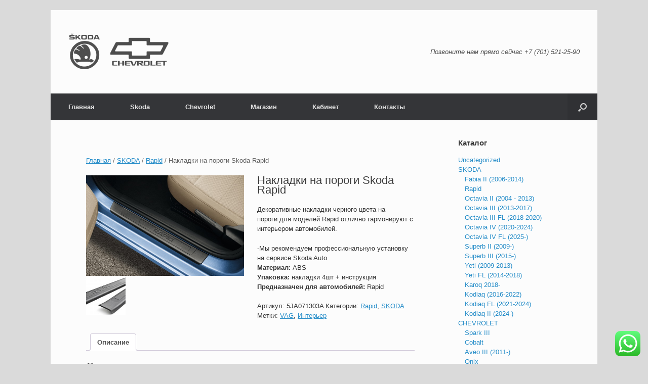

--- FILE ---
content_type: text/html; charset=UTF-8
request_url: https://skoda-chevrolet.kz/product/nakladki-na-porogi-skoda-rapid/
body_size: 15182
content:
<!DOCTYPE html>
<html dir="ltr" lang="ru-RU" prefix="og: https://ogp.me/ns#">
<head>
	<meta charset="UTF-8" />
	<meta http-equiv="X-UA-Compatible" content="IE=10" />
	<title>Накладки на пороги Skoda Rapid | запчасти Skoda Chevrolet Астана</title>
	<link rel="profile" href="http://gmpg.org/xfn/11" />
	<link rel="pingback" href="https://skoda-chevrolet.kz/xmlrpc.php" />
	
		<!-- All in One SEO 4.9.0 - aioseo.com -->
	<meta name="description" content="Оригинальные накладки на пороги Skoda Rapid вы можете купить или заказать у нас в магазине" />
	<meta name="robots" content="max-image-preview:large" />
	<meta name="keywords" content="накладки на пороги купить skoda астана" />
	<link rel="canonical" href="https://skoda-chevrolet.kz/product/nakladki-na-porogi-skoda-rapid/" />
	<meta name="generator" content="All in One SEO (AIOSEO) 4.9.0" />
		<meta property="og:locale" content="ru_RU" />
		<meta property="og:site_name" content="запчасти Skoda Chevrolet Астана | специализированный автомагазин" />
		<meta property="og:type" content="article" />
		<meta property="og:title" content="Накладки на пороги Skoda Rapid | запчасти Skoda Chevrolet Астана" />
		<meta property="og:description" content="Оригинальные накладки на пороги Skoda Rapid вы можете купить или заказать у нас в магазине" />
		<meta property="og:url" content="https://skoda-chevrolet.kz/product/nakladki-na-porogi-skoda-rapid/" />
		<meta property="article:published_time" content="2016-07-16T08:17:33+00:00" />
		<meta property="article:modified_time" content="2016-07-16T08:41:00+00:00" />
		<meta name="twitter:card" content="summary" />
		<meta name="twitter:title" content="Накладки на пороги Skoda Rapid | запчасти Skoda Chevrolet Астана" />
		<meta name="twitter:description" content="Оригинальные накладки на пороги Skoda Rapid вы можете купить или заказать у нас в магазине" />
		<script type="application/ld+json" class="aioseo-schema">
			{"@context":"https:\/\/schema.org","@graph":[{"@type":"BreadcrumbList","@id":"https:\/\/skoda-chevrolet.kz\/product\/nakladki-na-porogi-skoda-rapid\/#breadcrumblist","itemListElement":[{"@type":"ListItem","@id":"https:\/\/skoda-chevrolet.kz#listItem","position":1,"name":"\u0413\u043b\u0430\u0432\u043d\u0430\u044f","item":"https:\/\/skoda-chevrolet.kz","nextItem":{"@type":"ListItem","@id":"https:\/\/skoda-chevrolet.kz\/shop\/#listItem","name":"\u041c\u0430\u0433\u0430\u0437\u0438\u043d"}},{"@type":"ListItem","@id":"https:\/\/skoda-chevrolet.kz\/shop\/#listItem","position":2,"name":"\u041c\u0430\u0433\u0430\u0437\u0438\u043d","item":"https:\/\/skoda-chevrolet.kz\/shop\/","nextItem":{"@type":"ListItem","@id":"https:\/\/skoda-chevrolet.kz\/product-category\/skoda\/#listItem","name":"SKODA"},"previousItem":{"@type":"ListItem","@id":"https:\/\/skoda-chevrolet.kz#listItem","name":"\u0413\u043b\u0430\u0432\u043d\u0430\u044f"}},{"@type":"ListItem","@id":"https:\/\/skoda-chevrolet.kz\/product-category\/skoda\/#listItem","position":3,"name":"SKODA","item":"https:\/\/skoda-chevrolet.kz\/product-category\/skoda\/","nextItem":{"@type":"ListItem","@id":"https:\/\/skoda-chevrolet.kz\/product-category\/skoda\/rapid\/#listItem","name":"Rapid"},"previousItem":{"@type":"ListItem","@id":"https:\/\/skoda-chevrolet.kz\/shop\/#listItem","name":"\u041c\u0430\u0433\u0430\u0437\u0438\u043d"}},{"@type":"ListItem","@id":"https:\/\/skoda-chevrolet.kz\/product-category\/skoda\/rapid\/#listItem","position":4,"name":"Rapid","item":"https:\/\/skoda-chevrolet.kz\/product-category\/skoda\/rapid\/","nextItem":{"@type":"ListItem","@id":"https:\/\/skoda-chevrolet.kz\/product\/nakladki-na-porogi-skoda-rapid\/#listItem","name":"\u041d\u0430\u043a\u043b\u0430\u0434\u043a\u0438 \u043d\u0430 \u043f\u043e\u0440\u043e\u0433\u0438 Skoda Rapid"},"previousItem":{"@type":"ListItem","@id":"https:\/\/skoda-chevrolet.kz\/product-category\/skoda\/#listItem","name":"SKODA"}},{"@type":"ListItem","@id":"https:\/\/skoda-chevrolet.kz\/product\/nakladki-na-porogi-skoda-rapid\/#listItem","position":5,"name":"\u041d\u0430\u043a\u043b\u0430\u0434\u043a\u0438 \u043d\u0430 \u043f\u043e\u0440\u043e\u0433\u0438 Skoda Rapid","previousItem":{"@type":"ListItem","@id":"https:\/\/skoda-chevrolet.kz\/product-category\/skoda\/rapid\/#listItem","name":"Rapid"}}]},{"@type":"ItemPage","@id":"https:\/\/skoda-chevrolet.kz\/product\/nakladki-na-porogi-skoda-rapid\/#itempage","url":"https:\/\/skoda-chevrolet.kz\/product\/nakladki-na-porogi-skoda-rapid\/","name":"\u041d\u0430\u043a\u043b\u0430\u0434\u043a\u0438 \u043d\u0430 \u043f\u043e\u0440\u043e\u0433\u0438 Skoda Rapid | \u0437\u0430\u043f\u0447\u0430\u0441\u0442\u0438 Skoda Chevrolet \u0410\u0441\u0442\u0430\u043d\u0430","description":"\u041e\u0440\u0438\u0433\u0438\u043d\u0430\u043b\u044c\u043d\u044b\u0435 \u043d\u0430\u043a\u043b\u0430\u0434\u043a\u0438 \u043d\u0430 \u043f\u043e\u0440\u043e\u0433\u0438 Skoda Rapid \u0432\u044b \u043c\u043e\u0436\u0435\u0442\u0435 \u043a\u0443\u043f\u0438\u0442\u044c \u0438\u043b\u0438 \u0437\u0430\u043a\u0430\u0437\u0430\u0442\u044c \u0443 \u043d\u0430\u0441 \u0432 \u043c\u0430\u0433\u0430\u0437\u0438\u043d\u0435","inLanguage":"ru-RU","isPartOf":{"@id":"https:\/\/skoda-chevrolet.kz\/#website"},"breadcrumb":{"@id":"https:\/\/skoda-chevrolet.kz\/product\/nakladki-na-porogi-skoda-rapid\/#breadcrumblist"},"image":{"@type":"ImageObject","url":"https:\/\/skoda-chevrolet.kz\/wp-content\/uploads\/2016\/07\/\u041d\u0430\u043a\u043b\u0430\u0434\u043a\u0438-\u043f\u043e\u0440\u043e\u0433\u0438-rapid-astana.jpg","@id":"https:\/\/skoda-chevrolet.kz\/product\/nakladki-na-porogi-skoda-rapid\/#mainImage","width":600,"height":382,"caption":"\u041d\u0430\u043a\u043b\u0430\u0434\u043a\u0438-\u043f\u043e\u0440\u043e\u0433\u0438-rapid-astana"},"primaryImageOfPage":{"@id":"https:\/\/skoda-chevrolet.kz\/product\/nakladki-na-porogi-skoda-rapid\/#mainImage"},"datePublished":"2016-07-16T14:17:33+06:00","dateModified":"2016-07-16T14:41:00+06:00"},{"@type":"Organization","@id":"https:\/\/skoda-chevrolet.kz\/#organization","name":"\u0437\u0430\u043f\u0447\u0430\u0441\u0442\u0438 Skoda Chevrolet \u0410\u0441\u0442\u0430\u043d\u0430","description":"\u0441\u043f\u0435\u0446\u0438\u0430\u043b\u0438\u0437\u0438\u0440\u043e\u0432\u0430\u043d\u043d\u044b\u0439 \u0430\u0432\u0442\u043e\u043c\u0430\u0433\u0430\u0437\u0438\u043d","url":"https:\/\/skoda-chevrolet.kz\/"},{"@type":"WebSite","@id":"https:\/\/skoda-chevrolet.kz\/#website","url":"https:\/\/skoda-chevrolet.kz\/","name":"\u0437\u0430\u043f\u0447\u0430\u0441\u0442\u0438 Skoda Chevrolet \u041d\u0443\u0440-\u0421\u0443\u043b\u0442\u0430\u043d","description":"\u0441\u043f\u0435\u0446\u0438\u0430\u043b\u0438\u0437\u0438\u0440\u043e\u0432\u0430\u043d\u043d\u044b\u0439 \u0430\u0432\u0442\u043e\u043c\u0430\u0433\u0430\u0437\u0438\u043d","inLanguage":"ru-RU","publisher":{"@id":"https:\/\/skoda-chevrolet.kz\/#organization"}}]}
		</script>
		<!-- All in One SEO -->

<link rel="alternate" type="application/rss+xml" title="запчасти Skoda Chevrolet Астана &raquo; Лента" href="https://skoda-chevrolet.kz/feed/" />
<link rel="alternate" type="application/rss+xml" title="запчасти Skoda Chevrolet Астана &raquo; Лента комментариев" href="https://skoda-chevrolet.kz/comments/feed/" />
<link rel="alternate" title="oEmbed (JSON)" type="application/json+oembed" href="https://skoda-chevrolet.kz/wp-json/oembed/1.0/embed?url=https%3A%2F%2Fskoda-chevrolet.kz%2Fproduct%2Fnakladki-na-porogi-skoda-rapid%2F" />
<link rel="alternate" title="oEmbed (XML)" type="text/xml+oembed" href="https://skoda-chevrolet.kz/wp-json/oembed/1.0/embed?url=https%3A%2F%2Fskoda-chevrolet.kz%2Fproduct%2Fnakladki-na-porogi-skoda-rapid%2F&#038;format=xml" />
		<!-- This site uses the Google Analytics by MonsterInsights plugin v9.10.0 - Using Analytics tracking - https://www.monsterinsights.com/ -->
		<!-- Примечание: MonsterInsights в настоящее время не настроен на этом сайте. Владелец сайта должен пройти аутентификацию в Google Analytics на панели настроек MonsterInsights. -->
					<!-- No tracking code set -->
				<!-- / Google Analytics by MonsterInsights -->
		<style id='wp-img-auto-sizes-contain-inline-css' type='text/css'>
img:is([sizes=auto i],[sizes^="auto," i]){contain-intrinsic-size:3000px 1500px}
/*# sourceURL=wp-img-auto-sizes-contain-inline-css */
</style>
<link rel='stylesheet' id='ht_ctc_main_css-css' href='https://skoda-chevrolet.kz/wp-content/plugins/click-to-chat-for-whatsapp/new/inc/assets/css/main.css?ver=4.33' type='text/css' media='all' />
<style id='wp-emoji-styles-inline-css' type='text/css'>

	img.wp-smiley, img.emoji {
		display: inline !important;
		border: none !important;
		box-shadow: none !important;
		height: 1em !important;
		width: 1em !important;
		margin: 0 0.07em !important;
		vertical-align: -0.1em !important;
		background: none !important;
		padding: 0 !important;
	}
/*# sourceURL=wp-emoji-styles-inline-css */
</style>
<style id='wp-block-library-inline-css' type='text/css'>
:root{--wp-block-synced-color:#7a00df;--wp-block-synced-color--rgb:122,0,223;--wp-bound-block-color:var(--wp-block-synced-color);--wp-editor-canvas-background:#ddd;--wp-admin-theme-color:#007cba;--wp-admin-theme-color--rgb:0,124,186;--wp-admin-theme-color-darker-10:#006ba1;--wp-admin-theme-color-darker-10--rgb:0,107,160.5;--wp-admin-theme-color-darker-20:#005a87;--wp-admin-theme-color-darker-20--rgb:0,90,135;--wp-admin-border-width-focus:2px}@media (min-resolution:192dpi){:root{--wp-admin-border-width-focus:1.5px}}.wp-element-button{cursor:pointer}:root .has-very-light-gray-background-color{background-color:#eee}:root .has-very-dark-gray-background-color{background-color:#313131}:root .has-very-light-gray-color{color:#eee}:root .has-very-dark-gray-color{color:#313131}:root .has-vivid-green-cyan-to-vivid-cyan-blue-gradient-background{background:linear-gradient(135deg,#00d084,#0693e3)}:root .has-purple-crush-gradient-background{background:linear-gradient(135deg,#34e2e4,#4721fb 50%,#ab1dfe)}:root .has-hazy-dawn-gradient-background{background:linear-gradient(135deg,#faaca8,#dad0ec)}:root .has-subdued-olive-gradient-background{background:linear-gradient(135deg,#fafae1,#67a671)}:root .has-atomic-cream-gradient-background{background:linear-gradient(135deg,#fdd79a,#004a59)}:root .has-nightshade-gradient-background{background:linear-gradient(135deg,#330968,#31cdcf)}:root .has-midnight-gradient-background{background:linear-gradient(135deg,#020381,#2874fc)}:root{--wp--preset--font-size--normal:16px;--wp--preset--font-size--huge:42px}.has-regular-font-size{font-size:1em}.has-larger-font-size{font-size:2.625em}.has-normal-font-size{font-size:var(--wp--preset--font-size--normal)}.has-huge-font-size{font-size:var(--wp--preset--font-size--huge)}.has-text-align-center{text-align:center}.has-text-align-left{text-align:left}.has-text-align-right{text-align:right}.has-fit-text{white-space:nowrap!important}#end-resizable-editor-section{display:none}.aligncenter{clear:both}.items-justified-left{justify-content:flex-start}.items-justified-center{justify-content:center}.items-justified-right{justify-content:flex-end}.items-justified-space-between{justify-content:space-between}.screen-reader-text{border:0;clip-path:inset(50%);height:1px;margin:-1px;overflow:hidden;padding:0;position:absolute;width:1px;word-wrap:normal!important}.screen-reader-text:focus{background-color:#ddd;clip-path:none;color:#444;display:block;font-size:1em;height:auto;left:5px;line-height:normal;padding:15px 23px 14px;text-decoration:none;top:5px;width:auto;z-index:100000}html :where(.has-border-color){border-style:solid}html :where([style*=border-top-color]){border-top-style:solid}html :where([style*=border-right-color]){border-right-style:solid}html :where([style*=border-bottom-color]){border-bottom-style:solid}html :where([style*=border-left-color]){border-left-style:solid}html :where([style*=border-width]){border-style:solid}html :where([style*=border-top-width]){border-top-style:solid}html :where([style*=border-right-width]){border-right-style:solid}html :where([style*=border-bottom-width]){border-bottom-style:solid}html :where([style*=border-left-width]){border-left-style:solid}html :where(img[class*=wp-image-]){height:auto;max-width:100%}:where(figure){margin:0 0 1em}html :where(.is-position-sticky){--wp-admin--admin-bar--position-offset:var(--wp-admin--admin-bar--height,0px)}@media screen and (max-width:600px){html :where(.is-position-sticky){--wp-admin--admin-bar--position-offset:0px}}

/*# sourceURL=wp-block-library-inline-css */
</style><style id='global-styles-inline-css' type='text/css'>
:root{--wp--preset--aspect-ratio--square: 1;--wp--preset--aspect-ratio--4-3: 4/3;--wp--preset--aspect-ratio--3-4: 3/4;--wp--preset--aspect-ratio--3-2: 3/2;--wp--preset--aspect-ratio--2-3: 2/3;--wp--preset--aspect-ratio--16-9: 16/9;--wp--preset--aspect-ratio--9-16: 9/16;--wp--preset--color--black: #000000;--wp--preset--color--cyan-bluish-gray: #abb8c3;--wp--preset--color--white: #ffffff;--wp--preset--color--pale-pink: #f78da7;--wp--preset--color--vivid-red: #cf2e2e;--wp--preset--color--luminous-vivid-orange: #ff6900;--wp--preset--color--luminous-vivid-amber: #fcb900;--wp--preset--color--light-green-cyan: #7bdcb5;--wp--preset--color--vivid-green-cyan: #00d084;--wp--preset--color--pale-cyan-blue: #8ed1fc;--wp--preset--color--vivid-cyan-blue: #0693e3;--wp--preset--color--vivid-purple: #9b51e0;--wp--preset--gradient--vivid-cyan-blue-to-vivid-purple: linear-gradient(135deg,rgb(6,147,227) 0%,rgb(155,81,224) 100%);--wp--preset--gradient--light-green-cyan-to-vivid-green-cyan: linear-gradient(135deg,rgb(122,220,180) 0%,rgb(0,208,130) 100%);--wp--preset--gradient--luminous-vivid-amber-to-luminous-vivid-orange: linear-gradient(135deg,rgb(252,185,0) 0%,rgb(255,105,0) 100%);--wp--preset--gradient--luminous-vivid-orange-to-vivid-red: linear-gradient(135deg,rgb(255,105,0) 0%,rgb(207,46,46) 100%);--wp--preset--gradient--very-light-gray-to-cyan-bluish-gray: linear-gradient(135deg,rgb(238,238,238) 0%,rgb(169,184,195) 100%);--wp--preset--gradient--cool-to-warm-spectrum: linear-gradient(135deg,rgb(74,234,220) 0%,rgb(151,120,209) 20%,rgb(207,42,186) 40%,rgb(238,44,130) 60%,rgb(251,105,98) 80%,rgb(254,248,76) 100%);--wp--preset--gradient--blush-light-purple: linear-gradient(135deg,rgb(255,206,236) 0%,rgb(152,150,240) 100%);--wp--preset--gradient--blush-bordeaux: linear-gradient(135deg,rgb(254,205,165) 0%,rgb(254,45,45) 50%,rgb(107,0,62) 100%);--wp--preset--gradient--luminous-dusk: linear-gradient(135deg,rgb(255,203,112) 0%,rgb(199,81,192) 50%,rgb(65,88,208) 100%);--wp--preset--gradient--pale-ocean: linear-gradient(135deg,rgb(255,245,203) 0%,rgb(182,227,212) 50%,rgb(51,167,181) 100%);--wp--preset--gradient--electric-grass: linear-gradient(135deg,rgb(202,248,128) 0%,rgb(113,206,126) 100%);--wp--preset--gradient--midnight: linear-gradient(135deg,rgb(2,3,129) 0%,rgb(40,116,252) 100%);--wp--preset--font-size--small: 13px;--wp--preset--font-size--medium: 20px;--wp--preset--font-size--large: 36px;--wp--preset--font-size--x-large: 42px;--wp--preset--spacing--20: 0.44rem;--wp--preset--spacing--30: 0.67rem;--wp--preset--spacing--40: 1rem;--wp--preset--spacing--50: 1.5rem;--wp--preset--spacing--60: 2.25rem;--wp--preset--spacing--70: 3.38rem;--wp--preset--spacing--80: 5.06rem;--wp--preset--shadow--natural: 6px 6px 9px rgba(0, 0, 0, 0.2);--wp--preset--shadow--deep: 12px 12px 50px rgba(0, 0, 0, 0.4);--wp--preset--shadow--sharp: 6px 6px 0px rgba(0, 0, 0, 0.2);--wp--preset--shadow--outlined: 6px 6px 0px -3px rgb(255, 255, 255), 6px 6px rgb(0, 0, 0);--wp--preset--shadow--crisp: 6px 6px 0px rgb(0, 0, 0);}:where(.is-layout-flex){gap: 0.5em;}:where(.is-layout-grid){gap: 0.5em;}body .is-layout-flex{display: flex;}.is-layout-flex{flex-wrap: wrap;align-items: center;}.is-layout-flex > :is(*, div){margin: 0;}body .is-layout-grid{display: grid;}.is-layout-grid > :is(*, div){margin: 0;}:where(.wp-block-columns.is-layout-flex){gap: 2em;}:where(.wp-block-columns.is-layout-grid){gap: 2em;}:where(.wp-block-post-template.is-layout-flex){gap: 1.25em;}:where(.wp-block-post-template.is-layout-grid){gap: 1.25em;}.has-black-color{color: var(--wp--preset--color--black) !important;}.has-cyan-bluish-gray-color{color: var(--wp--preset--color--cyan-bluish-gray) !important;}.has-white-color{color: var(--wp--preset--color--white) !important;}.has-pale-pink-color{color: var(--wp--preset--color--pale-pink) !important;}.has-vivid-red-color{color: var(--wp--preset--color--vivid-red) !important;}.has-luminous-vivid-orange-color{color: var(--wp--preset--color--luminous-vivid-orange) !important;}.has-luminous-vivid-amber-color{color: var(--wp--preset--color--luminous-vivid-amber) !important;}.has-light-green-cyan-color{color: var(--wp--preset--color--light-green-cyan) !important;}.has-vivid-green-cyan-color{color: var(--wp--preset--color--vivid-green-cyan) !important;}.has-pale-cyan-blue-color{color: var(--wp--preset--color--pale-cyan-blue) !important;}.has-vivid-cyan-blue-color{color: var(--wp--preset--color--vivid-cyan-blue) !important;}.has-vivid-purple-color{color: var(--wp--preset--color--vivid-purple) !important;}.has-black-background-color{background-color: var(--wp--preset--color--black) !important;}.has-cyan-bluish-gray-background-color{background-color: var(--wp--preset--color--cyan-bluish-gray) !important;}.has-white-background-color{background-color: var(--wp--preset--color--white) !important;}.has-pale-pink-background-color{background-color: var(--wp--preset--color--pale-pink) !important;}.has-vivid-red-background-color{background-color: var(--wp--preset--color--vivid-red) !important;}.has-luminous-vivid-orange-background-color{background-color: var(--wp--preset--color--luminous-vivid-orange) !important;}.has-luminous-vivid-amber-background-color{background-color: var(--wp--preset--color--luminous-vivid-amber) !important;}.has-light-green-cyan-background-color{background-color: var(--wp--preset--color--light-green-cyan) !important;}.has-vivid-green-cyan-background-color{background-color: var(--wp--preset--color--vivid-green-cyan) !important;}.has-pale-cyan-blue-background-color{background-color: var(--wp--preset--color--pale-cyan-blue) !important;}.has-vivid-cyan-blue-background-color{background-color: var(--wp--preset--color--vivid-cyan-blue) !important;}.has-vivid-purple-background-color{background-color: var(--wp--preset--color--vivid-purple) !important;}.has-black-border-color{border-color: var(--wp--preset--color--black) !important;}.has-cyan-bluish-gray-border-color{border-color: var(--wp--preset--color--cyan-bluish-gray) !important;}.has-white-border-color{border-color: var(--wp--preset--color--white) !important;}.has-pale-pink-border-color{border-color: var(--wp--preset--color--pale-pink) !important;}.has-vivid-red-border-color{border-color: var(--wp--preset--color--vivid-red) !important;}.has-luminous-vivid-orange-border-color{border-color: var(--wp--preset--color--luminous-vivid-orange) !important;}.has-luminous-vivid-amber-border-color{border-color: var(--wp--preset--color--luminous-vivid-amber) !important;}.has-light-green-cyan-border-color{border-color: var(--wp--preset--color--light-green-cyan) !important;}.has-vivid-green-cyan-border-color{border-color: var(--wp--preset--color--vivid-green-cyan) !important;}.has-pale-cyan-blue-border-color{border-color: var(--wp--preset--color--pale-cyan-blue) !important;}.has-vivid-cyan-blue-border-color{border-color: var(--wp--preset--color--vivid-cyan-blue) !important;}.has-vivid-purple-border-color{border-color: var(--wp--preset--color--vivid-purple) !important;}.has-vivid-cyan-blue-to-vivid-purple-gradient-background{background: var(--wp--preset--gradient--vivid-cyan-blue-to-vivid-purple) !important;}.has-light-green-cyan-to-vivid-green-cyan-gradient-background{background: var(--wp--preset--gradient--light-green-cyan-to-vivid-green-cyan) !important;}.has-luminous-vivid-amber-to-luminous-vivid-orange-gradient-background{background: var(--wp--preset--gradient--luminous-vivid-amber-to-luminous-vivid-orange) !important;}.has-luminous-vivid-orange-to-vivid-red-gradient-background{background: var(--wp--preset--gradient--luminous-vivid-orange-to-vivid-red) !important;}.has-very-light-gray-to-cyan-bluish-gray-gradient-background{background: var(--wp--preset--gradient--very-light-gray-to-cyan-bluish-gray) !important;}.has-cool-to-warm-spectrum-gradient-background{background: var(--wp--preset--gradient--cool-to-warm-spectrum) !important;}.has-blush-light-purple-gradient-background{background: var(--wp--preset--gradient--blush-light-purple) !important;}.has-blush-bordeaux-gradient-background{background: var(--wp--preset--gradient--blush-bordeaux) !important;}.has-luminous-dusk-gradient-background{background: var(--wp--preset--gradient--luminous-dusk) !important;}.has-pale-ocean-gradient-background{background: var(--wp--preset--gradient--pale-ocean) !important;}.has-electric-grass-gradient-background{background: var(--wp--preset--gradient--electric-grass) !important;}.has-midnight-gradient-background{background: var(--wp--preset--gradient--midnight) !important;}.has-small-font-size{font-size: var(--wp--preset--font-size--small) !important;}.has-medium-font-size{font-size: var(--wp--preset--font-size--medium) !important;}.has-large-font-size{font-size: var(--wp--preset--font-size--large) !important;}.has-x-large-font-size{font-size: var(--wp--preset--font-size--x-large) !important;}
/*# sourceURL=global-styles-inline-css */
</style>

<style id='classic-theme-styles-inline-css' type='text/css'>
/*! This file is auto-generated */
.wp-block-button__link{color:#fff;background-color:#32373c;border-radius:9999px;box-shadow:none;text-decoration:none;padding:calc(.667em + 2px) calc(1.333em + 2px);font-size:1.125em}.wp-block-file__button{background:#32373c;color:#fff;text-decoration:none}
/*# sourceURL=/wp-includes/css/classic-themes.min.css */
</style>
<link rel='stylesheet' id='woocommerce-layout-css' href='https://skoda-chevrolet.kz/wp-content/plugins/woocommerce/assets/css/woocommerce-layout.css?ver=10.3.7' type='text/css' media='all' />
<link rel='stylesheet' id='woocommerce-smallscreen-css' href='https://skoda-chevrolet.kz/wp-content/plugins/woocommerce/assets/css/woocommerce-smallscreen.css?ver=10.3.7' type='text/css' media='only screen and (max-width: 768px)' />
<link rel='stylesheet' id='woocommerce-general-css' href='https://skoda-chevrolet.kz/wp-content/plugins/woocommerce/assets/css/woocommerce.css?ver=10.3.7' type='text/css' media='all' />
<style id='woocommerce-inline-inline-css' type='text/css'>
.woocommerce form .form-row .required { visibility: visible; }
/*# sourceURL=woocommerce-inline-inline-css */
</style>
<link rel='stylesheet' id='brands-styles-css' href='https://skoda-chevrolet.kz/wp-content/plugins/woocommerce/assets/css/brands.css?ver=10.3.7' type='text/css' media='all' />
<link rel='stylesheet' id='vantage-style-css' href='https://skoda-chevrolet.kz/wp-content/themes/vantage/style.css?ver=1.4.4' type='text/css' media='all' />
<link rel='stylesheet' id='font-awesome-css' href='https://skoda-chevrolet.kz/wp-content/themes/vantage/fontawesome/css/font-awesome.css?ver=4.2.0' type='text/css' media='all' />
<script type="text/javascript" src="https://skoda-chevrolet.kz/wp-includes/js/jquery/jquery.min.js?ver=3.7.1" id="jquery-core-js"></script>
<script type="text/javascript" src="https://skoda-chevrolet.kz/wp-includes/js/jquery/jquery-migrate.min.js?ver=3.4.1" id="jquery-migrate-js"></script>
<script type="text/javascript" src="https://skoda-chevrolet.kz/wp-content/plugins/woocommerce/assets/js/jquery-blockui/jquery.blockUI.min.js?ver=2.7.0-wc.10.3.7" id="wc-jquery-blockui-js" defer="defer" data-wp-strategy="defer"></script>
<script type="text/javascript" id="wc-add-to-cart-js-extra">
/* <![CDATA[ */
var wc_add_to_cart_params = {"ajax_url":"/wp-admin/admin-ajax.php","wc_ajax_url":"/?wc-ajax=%%endpoint%%","i18n_view_cart":"\u041f\u0440\u043e\u0441\u043c\u043e\u0442\u0440 \u043a\u043e\u0440\u0437\u0438\u043d\u044b","cart_url":"https://skoda-chevrolet.kz/cart/","is_cart":"","cart_redirect_after_add":"no"};
//# sourceURL=wc-add-to-cart-js-extra
/* ]]> */
</script>
<script type="text/javascript" src="https://skoda-chevrolet.kz/wp-content/plugins/woocommerce/assets/js/frontend/add-to-cart.min.js?ver=10.3.7" id="wc-add-to-cart-js" defer="defer" data-wp-strategy="defer"></script>
<script type="text/javascript" id="wc-single-product-js-extra">
/* <![CDATA[ */
var wc_single_product_params = {"i18n_required_rating_text":"\u041f\u043e\u0436\u0430\u043b\u0443\u0439\u0441\u0442\u0430, \u043f\u043e\u0441\u0442\u0430\u0432\u044c\u0442\u0435 \u043e\u0446\u0435\u043d\u043a\u0443","i18n_rating_options":["1 \u0438\u0437 5 \u0437\u0432\u0451\u0437\u0434","2 \u0438\u0437 5 \u0437\u0432\u0451\u0437\u0434","3 \u0438\u0437 5 \u0437\u0432\u0451\u0437\u0434","4 \u0438\u0437 5 \u0437\u0432\u0451\u0437\u0434","5 \u0438\u0437 5 \u0437\u0432\u0451\u0437\u0434"],"i18n_product_gallery_trigger_text":"\u041f\u0440\u043e\u0441\u043c\u043e\u0442\u0440 \u0433\u0430\u043b\u0435\u0440\u0435\u0438 \u0438\u0437\u043e\u0431\u0440\u0430\u0436\u0435\u043d\u0438\u0439 \u0432 \u043f\u043e\u043b\u043d\u043e\u044d\u043a\u0440\u0430\u043d\u043d\u043e\u043c \u0440\u0435\u0436\u0438\u043c\u0435","review_rating_required":"yes","flexslider":{"rtl":false,"animation":"slide","smoothHeight":true,"directionNav":false,"controlNav":"thumbnails","slideshow":false,"animationSpeed":500,"animationLoop":false,"allowOneSlide":false},"zoom_enabled":"","zoom_options":[],"photoswipe_enabled":"","photoswipe_options":{"shareEl":false,"closeOnScroll":false,"history":false,"hideAnimationDuration":0,"showAnimationDuration":0},"flexslider_enabled":""};
//# sourceURL=wc-single-product-js-extra
/* ]]> */
</script>
<script type="text/javascript" src="https://skoda-chevrolet.kz/wp-content/plugins/woocommerce/assets/js/frontend/single-product.min.js?ver=10.3.7" id="wc-single-product-js" defer="defer" data-wp-strategy="defer"></script>
<script type="text/javascript" src="https://skoda-chevrolet.kz/wp-content/plugins/woocommerce/assets/js/js-cookie/js.cookie.min.js?ver=2.1.4-wc.10.3.7" id="wc-js-cookie-js" defer="defer" data-wp-strategy="defer"></script>
<script type="text/javascript" id="woocommerce-js-extra">
/* <![CDATA[ */
var woocommerce_params = {"ajax_url":"/wp-admin/admin-ajax.php","wc_ajax_url":"/?wc-ajax=%%endpoint%%","i18n_password_show":"\u041f\u043e\u043a\u0430\u0437\u0430\u0442\u044c \u043f\u0430\u0440\u043e\u043b\u044c","i18n_password_hide":"\u0421\u043a\u0440\u044b\u0442\u044c \u043f\u0430\u0440\u043e\u043b\u044c"};
//# sourceURL=woocommerce-js-extra
/* ]]> */
</script>
<script type="text/javascript" src="https://skoda-chevrolet.kz/wp-content/plugins/woocommerce/assets/js/frontend/woocommerce.min.js?ver=10.3.7" id="woocommerce-js" defer="defer" data-wp-strategy="defer"></script>
<script type="text/javascript" src="https://skoda-chevrolet.kz/wp-content/themes/vantage/js/jquery.flexslider.min.js?ver=2.1" id="jquery-flexslider-js"></script>
<script type="text/javascript" src="https://skoda-chevrolet.kz/wp-content/themes/vantage/js/jquery.touchSwipe.min.js?ver=1.6.6" id="jquery-touchswipe-js"></script>
<script type="text/javascript" src="https://skoda-chevrolet.kz/wp-content/themes/vantage/js/jquery.theme-main.min.js?ver=1.4.4" id="vantage-main-js"></script>
<script type="text/javascript" src="https://skoda-chevrolet.kz/wp-content/themes/vantage/js/jquery.fitvids.min.js?ver=1.0" id="jquery-fitvids-js"></script>
<link rel="https://api.w.org/" href="https://skoda-chevrolet.kz/wp-json/" /><link rel="alternate" title="JSON" type="application/json" href="https://skoda-chevrolet.kz/wp-json/wp/v2/product/487" /><link rel="EditURI" type="application/rsd+xml" title="RSD" href="https://skoda-chevrolet.kz/xmlrpc.php?rsd" />
<meta name="generator" content="WordPress 6.9" />
<meta name="generator" content="WooCommerce 10.3.7" />
<link rel='shortlink' href='https://skoda-chevrolet.kz/?p=487' />
	<link rel="preconnect" href="https://fonts.googleapis.com">
	<link rel="preconnect" href="https://fonts.gstatic.com">
	

<!-- Saphali Lite Version -->
<meta name="generator" content="Saphali Lite 2.0.0" />

	<!--[if lt IE 9]>
		<script src="https://skoda-chevrolet.kz/wp-content/themes/vantage/js/html5.js" type="text/javascript"></script>
	<![endif]-->
	<!--[if (gte IE 6)&(lte IE 8)]>
		<script type="text/javascript" src="https://skoda-chevrolet.kz/wp-content/themes/vantage/js/selectivizr.js"></script>
	<![endif]-->
	<meta name="viewport" content="width=device-width, initial-scale=1" />	<noscript><style>.woocommerce-product-gallery{ opacity: 1 !important; }</style></noscript>
		<style type="text/css" media="screen">
		#footer-widgets .widget { width: 50%; }
		@media screen and (max-width: 640px) {
			#footer-widgets .widget { width: auto; float: none; }
		}
	</style>
	<style type="text/css" id="vantage-footer-widgets">#footer-widgets aside { width : 50%; } </style> <link rel="icon" href="https://skoda-chevrolet.kz/wp-content/uploads/2016/03/cropped-шевроле-пнг-лог-1-32x32.png" sizes="32x32" />
<link rel="icon" href="https://skoda-chevrolet.kz/wp-content/uploads/2016/03/cropped-шевроле-пнг-лог-1-192x192.png" sizes="192x192" />
<link rel="apple-touch-icon" href="https://skoda-chevrolet.kz/wp-content/uploads/2016/03/cropped-шевроле-пнг-лог-1-180x180.png" />
<meta name="msapplication-TileImage" content="https://skoda-chevrolet.kz/wp-content/uploads/2016/03/cropped-шевроле-пнг-лог-1-270x270.png" />
	<style id="egf-frontend-styles" type="text/css">
		p {} h1 {} h2 {} h3 {} h4 {} h5 {} h6 {} 	</style>
	<link rel='stylesheet' id='wc-blocks-style-css' href='https://skoda-chevrolet.kz/wp-content/plugins/woocommerce/assets/client/blocks/wc-blocks.css?ver=wc-10.3.7' type='text/css' media='all' />
</head>

<body class="wp-singular product-template-default single single-product postid-487 wp-theme-vantage theme-vantage woocommerce woocommerce-page woocommerce-no-js metaslider-plugin responsive layout-boxed no-js has-sidebar has-menu-search panels-style-force-full">


<div id="page-wrapper">

	
	<header id="masthead" class="site-header" role="banner">

	<div class="hgroup full-container">
		<a href="https://skoda-chevrolet.kz/" title="запчасти Skoda Chevrolet Астана" rel="home" class="logo"><img src="https://skoda-chevrolet.kz/wp-content/uploads/2016/03/-шевроле-пнг-2-1-e1457542081428.png"  class="logo-height-constrain"  width="200"  height="75"  alt="Логотип запчасти Skoda Chevrolet Астана"  /></a>

		
			<div class="support-text">
				Позвоните нам прямо сейчас +7 (701) 521-25-90			</div>

		
	</div><!-- .hgroup.full-container -->

	
<nav role="navigation" class="site-navigation main-navigation primary use-sticky-menu">

	<div class="full-container">
							<div id="search-icon">
				<div id="search-icon-icon"><div class="vantage-icon-search"></div></div>
				
<form method="get" class="searchform" action="https://skoda-chevrolet.kz/" role="search">
	<input type="text" class="field" name="s" value="" placeholder="Поиск"/>
</form>
			</div>
		
					<div class="menu-menyu-1-container"><ul id="menu-menyu-1" class="menu"><li id="menu-item-56" class="menu-item menu-item-type-post_type menu-item-object-page menu-item-home menu-item-56"><a href="https://skoda-chevrolet.kz/">Главная</a></li>
<li id="menu-item-306" class="menu-item menu-item-type-post_type menu-item-object-page menu-item-306"><a href="https://skoda-chevrolet.kz/skoda/">Skoda</a></li>
<li id="menu-item-348" class="menu-item menu-item-type-post_type menu-item-object-page menu-item-348"><a href="https://skoda-chevrolet.kz/chevrolet/">Chevrolet</a></li>
<li id="menu-item-59" class="menu-item menu-item-type-post_type menu-item-object-page menu-item-has-children current_page_parent menu-item-59"><a href="https://skoda-chevrolet.kz/shop/">Магазин</a>
<ul class="sub-menu">
	<li id="menu-item-373" class="menu-item menu-item-type-taxonomy menu-item-object-product_cat current-product-ancestor current-menu-parent current-product-parent menu-item-373"><a href="https://skoda-chevrolet.kz/product-category/skoda/">SKODA</a></li>
	<li id="menu-item-374" class="menu-item menu-item-type-taxonomy menu-item-object-product_cat menu-item-374"><a href="https://skoda-chevrolet.kz/product-category/chevrolet/">CHEVROLET</a></li>
</ul>
</li>
<li id="menu-item-60" class="menu-item menu-item-type-post_type menu-item-object-page menu-item-has-children menu-item-60"><a href="https://skoda-chevrolet.kz/my-account/">Кабинет</a>
<ul class="sub-menu">
	<li id="menu-item-61" class="menu-item menu-item-type-post_type menu-item-object-page menu-item-61"><a href="https://skoda-chevrolet.kz/checkout/">Заказ</a></li>
	<li id="menu-item-58" class="menu-item menu-item-type-post_type menu-item-object-page menu-item-58"><a href="https://skoda-chevrolet.kz/cart/">Корзина</a></li>
</ul>
</li>
<li id="menu-item-57" class="menu-item menu-item-type-post_type menu-item-object-page menu-item-57"><a href="https://skoda-chevrolet.kz/sample-page/">Контакты</a></li>
</ul></div>			</div>
</nav><!-- .site-navigation .main-navigation -->
</header><!-- #masthead .site-header -->
	
	
	
	<div id="main" class="site-main">
		<div class="full-container">
			
	<div id="primary" class="content-area"><main id="main" class="site-main" role="main"><nav class="woocommerce-breadcrumb" aria-label="Breadcrumb"><a href="https://skoda-chevrolet.kz">Главная</a>&nbsp;&#47;&nbsp;<a href="https://skoda-chevrolet.kz/product-category/skoda/">SKODA</a>&nbsp;&#47;&nbsp;<a href="https://skoda-chevrolet.kz/product-category/skoda/rapid/">Rapid</a>&nbsp;&#47;&nbsp;Накладки на пороги Skoda Rapid</nav>
					
			<div class="woocommerce-notices-wrapper"></div><div id="product-487" class="post product type-product post-487 status-publish first instock product_cat-rapid product_cat-skoda product_tag-vag product_tag-interer has-post-thumbnail shipping-taxable product-type-simple">

	<div class="woocommerce-product-gallery woocommerce-product-gallery--with-images woocommerce-product-gallery--columns-4 images" data-columns="4" style="opacity: 0; transition: opacity .25s ease-in-out;">
	<div class="woocommerce-product-gallery__wrapper">
		<div data-thumb="https://skoda-chevrolet.kz/wp-content/uploads/2016/07/Накладки-пороги-rapid-astana-150x150.jpg" data-thumb-alt="Накладки-пороги-rapid-astana" data-thumb-srcset="https://skoda-chevrolet.kz/wp-content/uploads/2016/07/Накладки-пороги-rapid-astana-150x150.jpg 150w, https://skoda-chevrolet.kz/wp-content/uploads/2016/07/Накладки-пороги-rapid-astana-180x180.jpg 180w, https://skoda-chevrolet.kz/wp-content/uploads/2016/07/Накладки-пороги-rapid-astana-300x300.jpg 300w"  data-thumb-sizes="(max-width: 100px) 100vw, 100px" class="woocommerce-product-gallery__image"><a href="https://skoda-chevrolet.kz/wp-content/uploads/2016/07/Накладки-пороги-rapid-astana.jpg"><img width="600" height="382" src="https://skoda-chevrolet.kz/wp-content/uploads/2016/07/Накладки-пороги-rapid-astana.jpg" class="wp-post-image" alt="Накладки-пороги-rapid-astana" data-caption="" data-src="https://skoda-chevrolet.kz/wp-content/uploads/2016/07/Накладки-пороги-rapid-astana.jpg" data-large_image="https://skoda-chevrolet.kz/wp-content/uploads/2016/07/Накладки-пороги-rapid-astana.jpg" data-large_image_width="600" data-large_image_height="382" decoding="async" fetchpriority="high" srcset="https://skoda-chevrolet.kz/wp-content/uploads/2016/07/Накладки-пороги-rapid-astana.jpg 600w, https://skoda-chevrolet.kz/wp-content/uploads/2016/07/Накладки-пороги-rapid-astana-300x191.jpg 300w" sizes="(max-width: 600px) 100vw, 600px" /></a></div><div data-thumb="https://skoda-chevrolet.kz/wp-content/uploads/2016/07/Накладки-пороги-rapid-астана-150x150.jpg" data-thumb-alt="Накладки-пороги-rapid-астана" data-thumb-srcset="https://skoda-chevrolet.kz/wp-content/uploads/2016/07/Накладки-пороги-rapid-астана-150x150.jpg 150w, https://skoda-chevrolet.kz/wp-content/uploads/2016/07/Накладки-пороги-rapid-астана-180x180.jpg 180w, https://skoda-chevrolet.kz/wp-content/uploads/2016/07/Накладки-пороги-rapid-астана-300x300.jpg 300w, https://skoda-chevrolet.kz/wp-content/uploads/2016/07/Накладки-пороги-rapid-астана-600x600.jpg 600w"  data-thumb-sizes="(max-width: 100px) 100vw, 100px" class="woocommerce-product-gallery__image"><a href="https://skoda-chevrolet.kz/wp-content/uploads/2016/07/Накладки-пороги-rapid-астана.jpg"><img width="100" height="100" src="https://skoda-chevrolet.kz/wp-content/uploads/2016/07/Накладки-пороги-rapid-астана-150x150.jpg" class="" alt="Накладки-пороги-rapid-астана" data-caption="" data-src="https://skoda-chevrolet.kz/wp-content/uploads/2016/07/Накладки-пороги-rapid-астана.jpg" data-large_image="https://skoda-chevrolet.kz/wp-content/uploads/2016/07/Накладки-пороги-rapid-астана.jpg" data-large_image_width="1094" data-large_image_height="680" decoding="async" srcset="https://skoda-chevrolet.kz/wp-content/uploads/2016/07/Накладки-пороги-rapid-астана-150x150.jpg 150w, https://skoda-chevrolet.kz/wp-content/uploads/2016/07/Накладки-пороги-rapid-астана-180x180.jpg 180w, https://skoda-chevrolet.kz/wp-content/uploads/2016/07/Накладки-пороги-rapid-астана-300x300.jpg 300w, https://skoda-chevrolet.kz/wp-content/uploads/2016/07/Накладки-пороги-rapid-астана-600x600.jpg 600w" sizes="(max-width: 100px) 100vw, 100px" /></a></div>	</div>
</div>

	<div class="summary entry-summary">
		<h1 class="product_title entry-title">Накладки на пороги Skoda Rapid</h1><p class="price"></p>
<div class="woocommerce-product-details__short-description">
	<p>Декоративные накладки черного цвета на пороги для моделей Rapid отлично гармонируют с интерьером автомобилей.</p>
<p>-Мы рекомендуем профессиональную установку на сервисе Skoda Auto<br />
<strong>Материал:</strong> ABS<br />
<strong>Упаковка:</strong> накладки 4шт + инструкция<br />
<strong>Предназначен для автомобилей:</strong> Rapid</p>
</div>
<div class="product_meta">

	
	
		<span class="sku_wrapper">Артикул: <span class="sku">5JA071303A</span></span>

	
	<span class="posted_in">Категории: <a href="https://skoda-chevrolet.kz/product-category/skoda/rapid/" rel="tag">Rapid</a>, <a href="https://skoda-chevrolet.kz/product-category/skoda/" rel="tag">SKODA</a></span>
	<span class="tagged_as">Метки: <a href="https://skoda-chevrolet.kz/product-tag/vag/" rel="tag">VAG</a>, <a href="https://skoda-chevrolet.kz/product-tag/interer/" rel="tag">Интерьер</a></span>
	
</div>
	</div>

	
	<div class="woocommerce-tabs wc-tabs-wrapper">
		<ul class="tabs wc-tabs" role="tablist">
							<li role="presentation" class="description_tab" id="tab-title-description">
					<a href="#tab-description" role="tab" aria-controls="tab-description">
						Описание					</a>
				</li>
					</ul>
					<div class="woocommerce-Tabs-panel woocommerce-Tabs-panel--description panel entry-content wc-tab" id="tab-description" role="tabpanel" aria-labelledby="tab-title-description">
				
	<h2>Описание</h2>

<p>Как защитить пороги от грязи и повреждений оставляемых обувью пассажиров. У нас есть практическое решение в виде декоративных накладок черного цвета из и прочного ABS пластика. Они были специально разработаны для Rapid, так что вы можете быть абсолютно уверены, что они точно подойдут по форме и гармонично впишутся в интерьер. При загрязнении легко очищаются и выглядят как новые.</p>
<p>Производитель оригинальных аксессуаров Skoda всегда предлагает вам всё самое лучшее и необходимое, проверенное решение для вашего автомобиля.</p>
			</div>
		
			</div>


	<section class="related products">

					<h2>Похожие товары</h2>
				<ul class="products columns-4">

			
					<li class="post product type-product post-166 status-publish first instock product_cat-skoda product_cat-octavia-iii-2013 product_cat-octavia-iii-fl-2018-2020 product_tag-vag product_tag-bryzgoviki product_tag-eksterer has-post-thumbnail shipping-taxable product-type-simple">
	<a href="https://skoda-chevrolet.kz/product/bryzgoviki-zadnie-skoda-octavia-iii-2013/" class="woocommerce-LoopProduct-link woocommerce-loop-product__link"><img width="300" height="300" src="https://skoda-chevrolet.kz/wp-content/uploads/2016/03/а7-задние-образец-300x300.jpg" class="attachment-woocommerce_thumbnail size-woocommerce_thumbnail" alt="Брызговики задние Skoda Octavia-3" decoding="async" loading="lazy" srcset="https://skoda-chevrolet.kz/wp-content/uploads/2016/03/а7-задние-образец-300x300.jpg 300w, https://skoda-chevrolet.kz/wp-content/uploads/2016/03/а7-задние-образец-150x150.jpg 150w, https://skoda-chevrolet.kz/wp-content/uploads/2016/03/а7-задние-образец-180x180.jpg 180w" sizes="auto, (max-width: 300px) 100vw, 300px" /><h2 class="woocommerce-loop-product__title">Брызговики задние Skoda Octavia III (2013-)</h2>
</a><a href="https://skoda-chevrolet.kz/product/bryzgoviki-zadnie-skoda-octavia-iii-2013/" aria-describedby="woocommerce_loop_add_to_cart_link_describedby_166" data-quantity="1" class="button product_type_simple" data-product_id="166" data-product_sku="5E0075101" aria-label="Прочитайте больше о &ldquo;Брызговики задние Skoda Octavia III (2013-)&rdquo;" rel="nofollow" data-success_message="">Подробнее</a>	<span id="woocommerce_loop_add_to_cart_link_describedby_166" class="screen-reader-text">
			</span>
</li>

			
					<li class="post product type-product post-106 status-publish instock product_cat-skoda product_cat-fabia-2-2006-2014 product_tag-vag product_tag-bryzgoviki product_tag-eksterer has-post-thumbnail shipping-taxable product-type-simple">
	<a href="https://skoda-chevrolet.kz/product/bryzgoviki-perednie-na-skoda-fabia-ii-2006/" class="woocommerce-LoopProduct-link woocommerce-loop-product__link"><img width="300" height="300" src="https://skoda-chevrolet.kz/wp-content/uploads/2016/03/фабия-зад-образец.jpg" class="attachment-woocommerce_thumbnail size-woocommerce_thumbnail" alt="Брызговики задние Skoda Fabia-2" decoding="async" loading="lazy" srcset="https://skoda-chevrolet.kz/wp-content/uploads/2016/03/фабия-зад-образец.jpg 391w, https://skoda-chevrolet.kz/wp-content/uploads/2016/03/фабия-зад-образец-150x150.jpg 150w, https://skoda-chevrolet.kz/wp-content/uploads/2016/03/фабия-зад-образец-300x300.jpg 300w, https://skoda-chevrolet.kz/wp-content/uploads/2016/03/фабия-зад-образец-180x180.jpg 180w" sizes="auto, (max-width: 300px) 100vw, 300px" /><h2 class="woocommerce-loop-product__title">Брызговики задние на Skoda Fabia II (2006-)</h2>
</a><a href="https://skoda-chevrolet.kz/product/bryzgoviki-perednie-na-skoda-fabia-ii-2006/" aria-describedby="woocommerce_loop_add_to_cart_link_describedby_106" data-quantity="1" class="button product_type_simple" data-product_id="106" data-product_sku="KEA710001" aria-label="Прочитайте больше о &ldquo;Брызговики задние на Skoda Fabia II (2006-)&rdquo;" rel="nofollow" data-success_message="">Подробнее</a>	<span id="woocommerce_loop_add_to_cart_link_describedby_106" class="screen-reader-text">
			</span>
</li>

			
					<li class="post product type-product post-462 status-publish instock product_cat-skoda product_cat-superb-ii-2009 product_tag-vag product_tag-deflektory product_tag-eksterer has-post-thumbnail shipping-taxable product-type-simple">
	<a href="https://skoda-chevrolet.kz/product/deflektor-kapota-skoda-superb-2013-2015/" class="woocommerce-LoopProduct-link woocommerce-loop-product__link"><img width="300" height="300" src="https://skoda-chevrolet.kz/wp-content/uploads/2016/06/дефлектор-капота-superb-astana-300x300.jpg" class="attachment-woocommerce_thumbnail size-woocommerce_thumbnail" alt="дефлектор-капота-superb-astana" decoding="async" loading="lazy" srcset="https://skoda-chevrolet.kz/wp-content/uploads/2016/06/дефлектор-капота-superb-astana-300x300.jpg 300w, https://skoda-chevrolet.kz/wp-content/uploads/2016/06/дефлектор-капота-superb-astana-150x150.jpg 150w, https://skoda-chevrolet.kz/wp-content/uploads/2016/06/дефлектор-капота-superb-astana-180x180.jpg 180w, https://skoda-chevrolet.kz/wp-content/uploads/2016/06/дефлектор-капота-superb-astana-600x600.jpg 600w" sizes="auto, (max-width: 300px) 100vw, 300px" /><h2 class="woocommerce-loop-product__title">Дефлектор капота Skoda Superb 2013-2015</h2>
</a><a href="https://skoda-chevrolet.kz/product/deflektor-kapota-skoda-superb-2013-2015/" aria-describedby="woocommerce_loop_add_to_cart_link_describedby_462" data-quantity="1" class="button product_type_simple" data-product_id="462" data-product_sku="2010010109974" aria-label="Прочитайте больше о &ldquo;Дефлектор капота Skoda Superb 2013-2015&rdquo;" rel="nofollow" data-success_message="">Подробнее</a>	<span id="woocommerce_loop_add_to_cart_link_describedby_462" class="screen-reader-text">
			</span>
</li>

			
					<li class="post product type-product post-182 status-publish last instock product_cat-skoda product_cat-yeti-fl-2014-2018 product_tag-vag product_tag-bryzgoviki product_tag-eksterer has-post-thumbnail shipping-taxable product-type-simple">
	<a href="https://skoda-chevrolet.kz/product/bryzgoviki-zadnie-skoda-yeti-ii-outdoor-2014/" class="woocommerce-LoopProduct-link woocommerce-loop-product__link"><img width="300" height="300" src="https://skoda-chevrolet.kz/wp-content/uploads/2016/03/ети-зад-обр-14-.jpg" class="attachment-woocommerce_thumbnail size-woocommerce_thumbnail" alt="брызговики задние skoda yeti-2" decoding="async" loading="lazy" srcset="https://skoda-chevrolet.kz/wp-content/uploads/2016/03/ети-зад-обр-14-.jpg 470w, https://skoda-chevrolet.kz/wp-content/uploads/2016/03/ети-зад-обр-14--150x150.jpg 150w, https://skoda-chevrolet.kz/wp-content/uploads/2016/03/ети-зад-обр-14--300x300.jpg 300w, https://skoda-chevrolet.kz/wp-content/uploads/2016/03/ети-зад-обр-14--180x180.jpg 180w" sizes="auto, (max-width: 300px) 100vw, 300px" /><h2 class="woocommerce-loop-product__title">Брызговики задние Skoda Yeti II Outdoor (2014-)</h2>
</a><a href="https://skoda-chevrolet.kz/product/bryzgoviki-zadnie-skoda-yeti-ii-outdoor-2014/" aria-describedby="woocommerce_loop_add_to_cart_link_describedby_182" data-quantity="1" class="button product_type_simple" data-product_id="182" data-product_sku="5L0075101A" aria-label="Прочитайте больше о &ldquo;Брызговики задние Skoda Yeti II Outdoor (2014-)&rdquo;" rel="nofollow" data-success_message="">Подробнее</a>	<span id="woocommerce_loop_add_to_cart_link_describedby_182" class="screen-reader-text">
			</span>
</li>

			
		</ul>

	</section>
	</div>


		
	</main></div>
	
<div id="secondary" class="widget-area" role="complementary">
		<aside id="woocommerce_product_categories-3" class="widget woocommerce widget_product_categories"><h3 class="widget-title">Каталог</h3><ul class="product-categories"><li class="cat-item cat-item-46"><a href="https://skoda-chevrolet.kz/product-category/uncategorized/">Uncategorized</a></li>
<li class="cat-item cat-item-9 cat-parent current-cat-parent"><a href="https://skoda-chevrolet.kz/product-category/skoda/">SKODA</a><ul class='children'>
<li class="cat-item cat-item-10"><a href="https://skoda-chevrolet.kz/product-category/skoda/fabia-2-2006-2014/">Fabia II (2006-2014)</a></li>
<li class="cat-item cat-item-14 current-cat"><a href="https://skoda-chevrolet.kz/product-category/skoda/rapid/">Rapid</a></li>
<li class="cat-item cat-item-16"><a href="https://skoda-chevrolet.kz/product-category/skoda/octavia-2-2004-2013/">Octavia II (2004 - 2013)</a></li>
<li class="cat-item cat-item-17"><a href="https://skoda-chevrolet.kz/product-category/skoda/octavia-iii-2013/">Octavia III (2013-2017)</a></li>
<li class="cat-item cat-item-48"><a href="https://skoda-chevrolet.kz/product-category/skoda/octavia-iii-fl-2018-2020/">Octavia III FL (2018-2020)</a></li>
<li class="cat-item cat-item-58"><a href="https://skoda-chevrolet.kz/product-category/skoda/octavia-iv-2020-2024/">Octavia IV (2020-2024)</a></li>
<li class="cat-item cat-item-59"><a href="https://skoda-chevrolet.kz/product-category/skoda/octavia-iv-fl-2025/">Octavia IV FL (2025-)</a></li>
<li class="cat-item cat-item-26"><a href="https://skoda-chevrolet.kz/product-category/skoda/superb-ii-2009/">Superb II (2009-)</a></li>
<li class="cat-item cat-item-20"><a href="https://skoda-chevrolet.kz/product-category/skoda/superb-iii-2015/">Superb III (2015-)</a></li>
<li class="cat-item cat-item-18"><a href="https://skoda-chevrolet.kz/product-category/skoda/yeti-2009-2013/">Yeti (2009-2013)</a></li>
<li class="cat-item cat-item-19"><a href="https://skoda-chevrolet.kz/product-category/skoda/yeti-fl-2014-2018/">Yeti FL (2014-2018)</a></li>
<li class="cat-item cat-item-60"><a href="https://skoda-chevrolet.kz/product-category/skoda/karoq-2018/">Karoq 2018-</a></li>
<li class="cat-item cat-item-47"><a href="https://skoda-chevrolet.kz/product-category/skoda/kodiaq/">Kodiaq (2016-2022)</a></li>
<li class="cat-item cat-item-61"><a href="https://skoda-chevrolet.kz/product-category/skoda/kodiaq-fl-2021-2024/">Kodiaq FL (2021-2024)</a></li>
<li class="cat-item cat-item-62"><a href="https://skoda-chevrolet.kz/product-category/skoda/kodiaq-2024/">Kodiaq II (2024-)</a></li>
</ul>
</li>
<li class="cat-item cat-item-15 cat-parent"><a href="https://skoda-chevrolet.kz/product-category/chevrolet/">CHEVROLET</a><ul class='children'>
<li class="cat-item cat-item-27"><a href="https://skoda-chevrolet.kz/product-category/chevrolet/spark-iii/">Spark III</a></li>
<li class="cat-item cat-item-28"><a href="https://skoda-chevrolet.kz/product-category/chevrolet/cobalt/">Cobalt</a></li>
<li class="cat-item cat-item-21"><a href="https://skoda-chevrolet.kz/product-category/chevrolet/aveo-iii-2011/">Aveo III (2011-)</a></li>
<li class="cat-item cat-item-52"><a href="https://skoda-chevrolet.kz/product-category/chevrolet/onix/">Onix</a></li>
<li class="cat-item cat-item-57"><a href="https://skoda-chevrolet.kz/product-category/chevrolet/monza/">Monza</a></li>
<li class="cat-item cat-item-22"><a href="https://skoda-chevrolet.kz/product-category/chevrolet/cruze/">Cruze</a></li>
<li class="cat-item cat-item-29"><a href="https://skoda-chevrolet.kz/product-category/chevrolet/malibu/">Malibu V300</a></li>
<li class="cat-item cat-item-53"><a href="https://skoda-chevrolet.kz/product-category/chevrolet/malibu-chevrolet/">Malibu V400</a></li>
<li class="cat-item cat-item-30"><a href="https://skoda-chevrolet.kz/product-category/chevrolet/orlando/">Orlando</a></li>
<li class="cat-item cat-item-31"><a href="https://skoda-chevrolet.kz/product-category/chevrolet/tracker/">Tracker III (2013-2017)</a></li>
<li class="cat-item cat-item-54"><a href="https://skoda-chevrolet.kz/product-category/chevrolet/tracker-iv/">Tracker IV (2019-)</a></li>
<li class="cat-item cat-item-55"><a href="https://skoda-chevrolet.kz/product-category/chevrolet/equinox/">Equinox</a></li>
<li class="cat-item cat-item-32"><a href="https://skoda-chevrolet.kz/product-category/chevrolet/captiva/">Captiva</a></li>
<li class="cat-item cat-item-56"><a href="https://skoda-chevrolet.kz/product-category/chevrolet/traverse/">Traverse</a></li>
</ul>
</li>
</ul></aside>	</div><!-- #secondary .widget-area -->

					</div><!-- .full-container -->
	</div><!-- #main .site-main -->

	
	
	<footer id="colophon" class="site-footer" role="contentinfo">

	<div id="footer-widgets" class="full-container">
		<aside id="text-2" class="widget widget_text">			<div class="textwidget"><p>Специализированный магазин автозапчастей и аксессуаров<br />
для автомобилей марок Шкода и Шевроле с доставкой по Казахстану<br />
г. Астана, пр. Кабанбая-батыра, 2, офис &#8212; 9</p>
</div>
		</aside><aside id="text-3" class="widget widget_text">			<div class="textwidget"><!--LiveInternet counter--><script type="text/javascript"><!--
document.write("<a href='//www.liveinternet.ru/click' "+
"target=_blank><img src='//counter.yadro.ru/hit?t50.4;r"+
escape(document.referrer)+((typeof(screen)=="undefined")?"":
";s"+screen.width+"*"+screen.height+"*"+(screen.colorDepth?
screen.colorDepth:screen.pixelDepth))+";u"+escape(document.URL)+
";"+Math.random()+
"' alt='' title='LiveInternet' "+
"border='0' width='31' height='31'><\/a>")
//--></script><!--/LiveInternet-->
</div>
		</aside>	</div><!-- #footer-widgets -->

	
	<div id="theme-attribution">Тема <a href="https://siteorigin.com">SiteOrigin</a></div>
</footer><!-- #colophon .site-footer -->
	
</div><!-- #page-wrapper -->


<script type="speculationrules">
{"prefetch":[{"source":"document","where":{"and":[{"href_matches":"/*"},{"not":{"href_matches":["/wp-*.php","/wp-admin/*","/wp-content/uploads/*","/wp-content/*","/wp-content/plugins/*","/wp-content/themes/vantage/*","/*\\?(.+)"]}},{"not":{"selector_matches":"a[rel~=\"nofollow\"]"}},{"not":{"selector_matches":".no-prefetch, .no-prefetch a"}}]},"eagerness":"conservative"}]}
</script>
<a href="#" id="scroll-to-top" title="Вернуться наверх"><span class="vantage-icon-arrow-up"></span></a>		<!-- Click to Chat - https://holithemes.com/plugins/click-to-chat/  v4.33 -->
									<div class="ht-ctc ht-ctc-chat ctc-analytics ctc_wp_desktop style-2  ht_ctc_entry_animation ht_ctc_an_entry_corner " id="ht-ctc-chat"  
				style="display: none;  position: fixed; bottom: 15px; right: 15px;"   >
								<div class="ht_ctc_style ht_ctc_chat_style">
				<div  style="display: flex; justify-content: center; align-items: center;  " class="ctc-analytics ctc_s_2">
	<p class="ctc-analytics ctc_cta ctc_cta_stick ht-ctc-cta  ht-ctc-cta-hover " style="padding: 0px 16px; line-height: 1.6; ; background-color: #25D366; color: #ffffff; border-radius:10px; margin:0 10px;  display: none; order: 0; "></p>
	<svg style="pointer-events:none; display:block; height:50px; width:50px;" width="50px" height="50px" viewBox="0 0 1024 1024">
        <defs>
        <path id="htwasqicona-chat" d="M1023.941 765.153c0 5.606-.171 17.766-.508 27.159-.824 22.982-2.646 52.639-5.401 66.151-4.141 20.306-10.392 39.472-18.542 55.425-9.643 18.871-21.943 35.775-36.559 50.364-14.584 14.56-31.472 26.812-50.315 36.416-16.036 8.172-35.322 14.426-55.744 18.549-13.378 2.701-42.812 4.488-65.648 5.3-9.402.336-21.564.505-27.15.505l-504.226-.081c-5.607 0-17.765-.172-27.158-.509-22.983-.824-52.639-2.646-66.152-5.4-20.306-4.142-39.473-10.392-55.425-18.542-18.872-9.644-35.775-21.944-50.364-36.56-14.56-14.584-26.812-31.471-36.415-50.314-8.174-16.037-14.428-35.323-18.551-55.744-2.7-13.378-4.487-42.812-5.3-65.649-.334-9.401-.503-21.563-.503-27.148l.08-504.228c0-5.607.171-17.766.508-27.159.825-22.983 2.646-52.639 5.401-66.151 4.141-20.306 10.391-39.473 18.542-55.426C34.154 93.24 46.455 76.336 61.07 61.747c14.584-14.559 31.472-26.812 50.315-36.416 16.037-8.172 35.324-14.426 55.745-18.549 13.377-2.701 42.812-4.488 65.648-5.3 9.402-.335 21.565-.504 27.149-.504l504.227.081c5.608 0 17.766.171 27.159.508 22.983.825 52.638 2.646 66.152 5.401 20.305 4.141 39.472 10.391 55.425 18.542 18.871 9.643 35.774 21.944 50.363 36.559 14.559 14.584 26.812 31.471 36.415 50.315 8.174 16.037 14.428 35.323 18.551 55.744 2.7 13.378 4.486 42.812 5.3 65.649.335 9.402.504 21.564.504 27.15l-.082 504.226z"/>
        </defs>
        <linearGradient id="htwasqiconb-chat" gradientUnits="userSpaceOnUse" x1="512.001" y1=".978" x2="512.001" y2="1025.023">
            <stop offset="0" stop-color="#61fd7d"/>
            <stop offset="1" stop-color="#2bb826"/>
        </linearGradient>
        <use xlink:href="#htwasqicona-chat" overflow="visible" style="fill: url(#htwasqiconb-chat)" fill="url(#htwasqiconb-chat)"/>
        <g>
            <path style="fill: #FFFFFF;" fill="#FFF" d="M783.302 243.246c-69.329-69.387-161.529-107.619-259.763-107.658-202.402 0-367.133 164.668-367.214 367.072-.026 64.699 16.883 127.854 49.017 183.522l-52.096 190.229 194.665-51.047c53.636 29.244 114.022 44.656 175.482 44.682h.151c202.382 0 367.128-164.688 367.21-367.094.039-98.087-38.121-190.319-107.452-259.706zM523.544 808.047h-.125c-54.767-.021-108.483-14.729-155.344-42.529l-11.146-6.612-115.517 30.293 30.834-112.592-7.259-11.544c-30.552-48.579-46.688-104.729-46.664-162.379.066-168.229 136.985-305.096 305.339-305.096 81.521.031 158.154 31.811 215.779 89.482s89.342 134.332 89.312 215.859c-.066 168.243-136.984 305.118-305.209 305.118zm167.415-228.515c-9.177-4.591-54.286-26.782-62.697-29.843-8.41-3.062-14.526-4.592-20.645 4.592-6.115 9.182-23.699 29.843-29.053 35.964-5.352 6.122-10.704 6.888-19.879 2.296-9.176-4.591-38.74-14.277-73.786-45.526-27.275-24.319-45.691-54.359-51.043-63.543-5.352-9.183-.569-14.146 4.024-18.72 4.127-4.109 9.175-10.713 13.763-16.069 4.587-5.355 6.117-9.183 9.175-15.304 3.059-6.122 1.529-11.479-.765-16.07-2.293-4.591-20.644-49.739-28.29-68.104-7.447-17.886-15.013-15.466-20.645-15.747-5.346-.266-11.469-.322-17.585-.322s-16.057 2.295-24.467 11.478-32.113 31.374-32.113 76.521c0 45.147 32.877 88.764 37.465 94.885 4.588 6.122 64.699 98.771 156.741 138.502 21.892 9.45 38.982 15.094 52.308 19.322 21.98 6.979 41.982 5.995 57.793 3.634 17.628-2.633 54.284-22.189 61.932-43.615 7.646-21.427 7.646-39.791 5.352-43.617-2.294-3.826-8.41-6.122-17.585-10.714z"/>
        </g>
        </svg></div>
				</div>
			</div>
							<span class="ht_ctc_chat_data" data-settings="{&quot;number&quot;:&quot;77779558995&quot;,&quot;pre_filled&quot;:&quot;&quot;,&quot;dis_m&quot;:&quot;show&quot;,&quot;dis_d&quot;:&quot;show&quot;,&quot;css&quot;:&quot;display: none; cursor: pointer; z-index: 99999999;&quot;,&quot;pos_d&quot;:&quot;position: fixed; bottom: 15px; right: 15px;&quot;,&quot;pos_m&quot;:&quot;position: fixed; bottom: 10px; right: 10px;&quot;,&quot;side_d&quot;:&quot;right&quot;,&quot;side_m&quot;:&quot;right&quot;,&quot;schedule&quot;:&quot;no&quot;,&quot;se&quot;:150,&quot;ani&quot;:&quot;no-animation&quot;,&quot;url_structure_d&quot;:&quot;web&quot;,&quot;url_target_d&quot;:&quot;_blank&quot;,&quot;ga&quot;:&quot;yes&quot;,&quot;fb&quot;:&quot;yes&quot;,&quot;webhook_format&quot;:&quot;json&quot;,&quot;g_init&quot;:&quot;default&quot;,&quot;g_an_event_name&quot;:&quot;chat: {number}&quot;,&quot;pixel_event_name&quot;:&quot;Click to Chat by HoliThemes&quot;}" data-rest="1f6f16cef1"></span>
				<script type="application/ld+json">{"@context":"https:\/\/schema.org\/","@type":"BreadcrumbList","itemListElement":[{"@type":"ListItem","position":1,"item":{"name":"\u0413\u043b\u0430\u0432\u043d\u0430\u044f","@id":"https:\/\/skoda-chevrolet.kz"}},{"@type":"ListItem","position":2,"item":{"name":"SKODA","@id":"https:\/\/skoda-chevrolet.kz\/product-category\/skoda\/"}},{"@type":"ListItem","position":3,"item":{"name":"Rapid","@id":"https:\/\/skoda-chevrolet.kz\/product-category\/skoda\/rapid\/"}},{"@type":"ListItem","position":4,"item":{"name":"\u041d\u0430\u043a\u043b\u0430\u0434\u043a\u0438 \u043d\u0430 \u043f\u043e\u0440\u043e\u0433\u0438 Skoda Rapid","@id":"https:\/\/skoda-chevrolet.kz\/product\/nakladki-na-porogi-skoda-rapid\/"}}]}</script>	<script type='text/javascript'>
		(function () {
			var c = document.body.className;
			c = c.replace(/woocommerce-no-js/, 'woocommerce-js');
			document.body.className = c;
		})();
	</script>
	<script type="text/javascript" id="ht_ctc_app_js-js-extra">
/* <![CDATA[ */
var ht_ctc_chat_var = {"number":"77779558995","pre_filled":"","dis_m":"show","dis_d":"show","css":"display: none; cursor: pointer; z-index: 99999999;","pos_d":"position: fixed; bottom: 15px; right: 15px;","pos_m":"position: fixed; bottom: 10px; right: 10px;","side_d":"right","side_m":"right","schedule":"no","se":"150","ani":"no-animation","url_structure_d":"web","url_target_d":"_blank","ga":"yes","fb":"yes","webhook_format":"json","g_init":"default","g_an_event_name":"chat: {number}","pixel_event_name":"Click to Chat by HoliThemes"};
var ht_ctc_variables = {"g_an_event_name":"chat: {number}","pixel_event_type":"trackCustom","pixel_event_name":"Click to Chat by HoliThemes","g_an_params":["g_an_param_1","g_an_param_2","g_an_param_3"],"g_an_param_1":{"key":"number","value":"{number}"},"g_an_param_2":{"key":"title","value":"{title}"},"g_an_param_3":{"key":"url","value":"{url}"},"pixel_params":["pixel_param_1","pixel_param_2","pixel_param_3","pixel_param_4"],"pixel_param_1":{"key":"Category","value":"Click to Chat for WhatsApp"},"pixel_param_2":{"key":"ID","value":"{number}"},"pixel_param_3":{"key":"Title","value":"{title}"},"pixel_param_4":{"key":"URL","value":"{url}"}};
//# sourceURL=ht_ctc_app_js-js-extra
/* ]]> */
</script>
<script type="text/javascript" src="https://skoda-chevrolet.kz/wp-content/plugins/click-to-chat-for-whatsapp/new/inc/assets/js/app.js?ver=4.33" id="ht_ctc_app_js-js" defer="defer" data-wp-strategy="defer"></script>
<script type="module"  src="https://skoda-chevrolet.kz/wp-content/plugins/all-in-one-seo-pack/dist/Lite/assets/table-of-contents.95d0dfce.js?ver=4.9.0" id="aioseo/js/src/vue/standalone/blocks/table-of-contents/frontend.js-js"></script>
<script type="text/javascript" src="https://skoda-chevrolet.kz/wp-content/plugins/woocommerce/assets/js/sourcebuster/sourcebuster.min.js?ver=10.3.7" id="sourcebuster-js-js"></script>
<script type="text/javascript" id="wc-order-attribution-js-extra">
/* <![CDATA[ */
var wc_order_attribution = {"params":{"lifetime":1.0000000000000001e-5,"session":30,"base64":false,"ajaxurl":"https://skoda-chevrolet.kz/wp-admin/admin-ajax.php","prefix":"wc_order_attribution_","allowTracking":true},"fields":{"source_type":"current.typ","referrer":"current_add.rf","utm_campaign":"current.cmp","utm_source":"current.src","utm_medium":"current.mdm","utm_content":"current.cnt","utm_id":"current.id","utm_term":"current.trm","utm_source_platform":"current.plt","utm_creative_format":"current.fmt","utm_marketing_tactic":"current.tct","session_entry":"current_add.ep","session_start_time":"current_add.fd","session_pages":"session.pgs","session_count":"udata.vst","user_agent":"udata.uag"}};
//# sourceURL=wc-order-attribution-js-extra
/* ]]> */
</script>
<script type="text/javascript" src="https://skoda-chevrolet.kz/wp-content/plugins/woocommerce/assets/js/frontend/order-attribution.min.js?ver=10.3.7" id="wc-order-attribution-js"></script>
<script id="wp-emoji-settings" type="application/json">
{"baseUrl":"https://s.w.org/images/core/emoji/17.0.2/72x72/","ext":".png","svgUrl":"https://s.w.org/images/core/emoji/17.0.2/svg/","svgExt":".svg","source":{"concatemoji":"https://skoda-chevrolet.kz/wp-includes/js/wp-emoji-release.min.js?ver=6.9"}}
</script>
<script type="module">
/* <![CDATA[ */
/*! This file is auto-generated */
const a=JSON.parse(document.getElementById("wp-emoji-settings").textContent),o=(window._wpemojiSettings=a,"wpEmojiSettingsSupports"),s=["flag","emoji"];function i(e){try{var t={supportTests:e,timestamp:(new Date).valueOf()};sessionStorage.setItem(o,JSON.stringify(t))}catch(e){}}function c(e,t,n){e.clearRect(0,0,e.canvas.width,e.canvas.height),e.fillText(t,0,0);t=new Uint32Array(e.getImageData(0,0,e.canvas.width,e.canvas.height).data);e.clearRect(0,0,e.canvas.width,e.canvas.height),e.fillText(n,0,0);const a=new Uint32Array(e.getImageData(0,0,e.canvas.width,e.canvas.height).data);return t.every((e,t)=>e===a[t])}function p(e,t){e.clearRect(0,0,e.canvas.width,e.canvas.height),e.fillText(t,0,0);var n=e.getImageData(16,16,1,1);for(let e=0;e<n.data.length;e++)if(0!==n.data[e])return!1;return!0}function u(e,t,n,a){switch(t){case"flag":return n(e,"\ud83c\udff3\ufe0f\u200d\u26a7\ufe0f","\ud83c\udff3\ufe0f\u200b\u26a7\ufe0f")?!1:!n(e,"\ud83c\udde8\ud83c\uddf6","\ud83c\udde8\u200b\ud83c\uddf6")&&!n(e,"\ud83c\udff4\udb40\udc67\udb40\udc62\udb40\udc65\udb40\udc6e\udb40\udc67\udb40\udc7f","\ud83c\udff4\u200b\udb40\udc67\u200b\udb40\udc62\u200b\udb40\udc65\u200b\udb40\udc6e\u200b\udb40\udc67\u200b\udb40\udc7f");case"emoji":return!a(e,"\ud83e\u1fac8")}return!1}function f(e,t,n,a){let r;const o=(r="undefined"!=typeof WorkerGlobalScope&&self instanceof WorkerGlobalScope?new OffscreenCanvas(300,150):document.createElement("canvas")).getContext("2d",{willReadFrequently:!0}),s=(o.textBaseline="top",o.font="600 32px Arial",{});return e.forEach(e=>{s[e]=t(o,e,n,a)}),s}function r(e){var t=document.createElement("script");t.src=e,t.defer=!0,document.head.appendChild(t)}a.supports={everything:!0,everythingExceptFlag:!0},new Promise(t=>{let n=function(){try{var e=JSON.parse(sessionStorage.getItem(o));if("object"==typeof e&&"number"==typeof e.timestamp&&(new Date).valueOf()<e.timestamp+604800&&"object"==typeof e.supportTests)return e.supportTests}catch(e){}return null}();if(!n){if("undefined"!=typeof Worker&&"undefined"!=typeof OffscreenCanvas&&"undefined"!=typeof URL&&URL.createObjectURL&&"undefined"!=typeof Blob)try{var e="postMessage("+f.toString()+"("+[JSON.stringify(s),u.toString(),c.toString(),p.toString()].join(",")+"));",a=new Blob([e],{type:"text/javascript"});const r=new Worker(URL.createObjectURL(a),{name:"wpTestEmojiSupports"});return void(r.onmessage=e=>{i(n=e.data),r.terminate(),t(n)})}catch(e){}i(n=f(s,u,c,p))}t(n)}).then(e=>{for(const n in e)a.supports[n]=e[n],a.supports.everything=a.supports.everything&&a.supports[n],"flag"!==n&&(a.supports.everythingExceptFlag=a.supports.everythingExceptFlag&&a.supports[n]);var t;a.supports.everythingExceptFlag=a.supports.everythingExceptFlag&&!a.supports.flag,a.supports.everything||((t=a.source||{}).concatemoji?r(t.concatemoji):t.wpemoji&&t.twemoji&&(r(t.twemoji),r(t.wpemoji)))});
//# sourceURL=https://skoda-chevrolet.kz/wp-includes/js/wp-emoji-loader.min.js
/* ]]> */
</script>

</body>
</html>